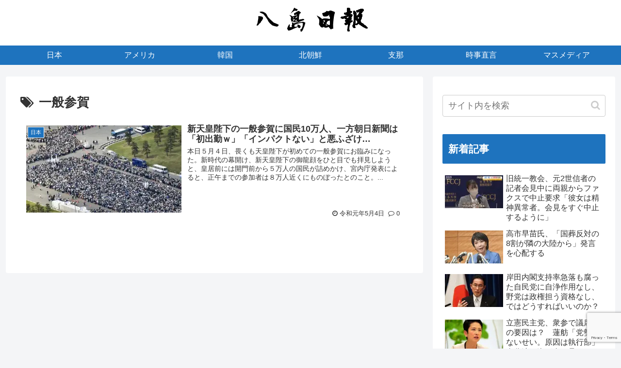

--- FILE ---
content_type: text/html; charset=utf-8
request_url: https://www.google.com/recaptcha/api2/anchor?ar=1&k=6LfKO_EUAAAAAJ_pJCc7EG7pxE2d4w71TgKSB4iD&co=aHR0cHM6Ly95YXNoaW1hLmpwLm5ldDo0NDM.&hl=en&v=PoyoqOPhxBO7pBk68S4YbpHZ&size=invisible&anchor-ms=20000&execute-ms=30000&cb=l8jbivn5ritm
body_size: 48918
content:
<!DOCTYPE HTML><html dir="ltr" lang="en"><head><meta http-equiv="Content-Type" content="text/html; charset=UTF-8">
<meta http-equiv="X-UA-Compatible" content="IE=edge">
<title>reCAPTCHA</title>
<style type="text/css">
/* cyrillic-ext */
@font-face {
  font-family: 'Roboto';
  font-style: normal;
  font-weight: 400;
  font-stretch: 100%;
  src: url(//fonts.gstatic.com/s/roboto/v48/KFO7CnqEu92Fr1ME7kSn66aGLdTylUAMa3GUBHMdazTgWw.woff2) format('woff2');
  unicode-range: U+0460-052F, U+1C80-1C8A, U+20B4, U+2DE0-2DFF, U+A640-A69F, U+FE2E-FE2F;
}
/* cyrillic */
@font-face {
  font-family: 'Roboto';
  font-style: normal;
  font-weight: 400;
  font-stretch: 100%;
  src: url(//fonts.gstatic.com/s/roboto/v48/KFO7CnqEu92Fr1ME7kSn66aGLdTylUAMa3iUBHMdazTgWw.woff2) format('woff2');
  unicode-range: U+0301, U+0400-045F, U+0490-0491, U+04B0-04B1, U+2116;
}
/* greek-ext */
@font-face {
  font-family: 'Roboto';
  font-style: normal;
  font-weight: 400;
  font-stretch: 100%;
  src: url(//fonts.gstatic.com/s/roboto/v48/KFO7CnqEu92Fr1ME7kSn66aGLdTylUAMa3CUBHMdazTgWw.woff2) format('woff2');
  unicode-range: U+1F00-1FFF;
}
/* greek */
@font-face {
  font-family: 'Roboto';
  font-style: normal;
  font-weight: 400;
  font-stretch: 100%;
  src: url(//fonts.gstatic.com/s/roboto/v48/KFO7CnqEu92Fr1ME7kSn66aGLdTylUAMa3-UBHMdazTgWw.woff2) format('woff2');
  unicode-range: U+0370-0377, U+037A-037F, U+0384-038A, U+038C, U+038E-03A1, U+03A3-03FF;
}
/* math */
@font-face {
  font-family: 'Roboto';
  font-style: normal;
  font-weight: 400;
  font-stretch: 100%;
  src: url(//fonts.gstatic.com/s/roboto/v48/KFO7CnqEu92Fr1ME7kSn66aGLdTylUAMawCUBHMdazTgWw.woff2) format('woff2');
  unicode-range: U+0302-0303, U+0305, U+0307-0308, U+0310, U+0312, U+0315, U+031A, U+0326-0327, U+032C, U+032F-0330, U+0332-0333, U+0338, U+033A, U+0346, U+034D, U+0391-03A1, U+03A3-03A9, U+03B1-03C9, U+03D1, U+03D5-03D6, U+03F0-03F1, U+03F4-03F5, U+2016-2017, U+2034-2038, U+203C, U+2040, U+2043, U+2047, U+2050, U+2057, U+205F, U+2070-2071, U+2074-208E, U+2090-209C, U+20D0-20DC, U+20E1, U+20E5-20EF, U+2100-2112, U+2114-2115, U+2117-2121, U+2123-214F, U+2190, U+2192, U+2194-21AE, U+21B0-21E5, U+21F1-21F2, U+21F4-2211, U+2213-2214, U+2216-22FF, U+2308-230B, U+2310, U+2319, U+231C-2321, U+2336-237A, U+237C, U+2395, U+239B-23B7, U+23D0, U+23DC-23E1, U+2474-2475, U+25AF, U+25B3, U+25B7, U+25BD, U+25C1, U+25CA, U+25CC, U+25FB, U+266D-266F, U+27C0-27FF, U+2900-2AFF, U+2B0E-2B11, U+2B30-2B4C, U+2BFE, U+3030, U+FF5B, U+FF5D, U+1D400-1D7FF, U+1EE00-1EEFF;
}
/* symbols */
@font-face {
  font-family: 'Roboto';
  font-style: normal;
  font-weight: 400;
  font-stretch: 100%;
  src: url(//fonts.gstatic.com/s/roboto/v48/KFO7CnqEu92Fr1ME7kSn66aGLdTylUAMaxKUBHMdazTgWw.woff2) format('woff2');
  unicode-range: U+0001-000C, U+000E-001F, U+007F-009F, U+20DD-20E0, U+20E2-20E4, U+2150-218F, U+2190, U+2192, U+2194-2199, U+21AF, U+21E6-21F0, U+21F3, U+2218-2219, U+2299, U+22C4-22C6, U+2300-243F, U+2440-244A, U+2460-24FF, U+25A0-27BF, U+2800-28FF, U+2921-2922, U+2981, U+29BF, U+29EB, U+2B00-2BFF, U+4DC0-4DFF, U+FFF9-FFFB, U+10140-1018E, U+10190-1019C, U+101A0, U+101D0-101FD, U+102E0-102FB, U+10E60-10E7E, U+1D2C0-1D2D3, U+1D2E0-1D37F, U+1F000-1F0FF, U+1F100-1F1AD, U+1F1E6-1F1FF, U+1F30D-1F30F, U+1F315, U+1F31C, U+1F31E, U+1F320-1F32C, U+1F336, U+1F378, U+1F37D, U+1F382, U+1F393-1F39F, U+1F3A7-1F3A8, U+1F3AC-1F3AF, U+1F3C2, U+1F3C4-1F3C6, U+1F3CA-1F3CE, U+1F3D4-1F3E0, U+1F3ED, U+1F3F1-1F3F3, U+1F3F5-1F3F7, U+1F408, U+1F415, U+1F41F, U+1F426, U+1F43F, U+1F441-1F442, U+1F444, U+1F446-1F449, U+1F44C-1F44E, U+1F453, U+1F46A, U+1F47D, U+1F4A3, U+1F4B0, U+1F4B3, U+1F4B9, U+1F4BB, U+1F4BF, U+1F4C8-1F4CB, U+1F4D6, U+1F4DA, U+1F4DF, U+1F4E3-1F4E6, U+1F4EA-1F4ED, U+1F4F7, U+1F4F9-1F4FB, U+1F4FD-1F4FE, U+1F503, U+1F507-1F50B, U+1F50D, U+1F512-1F513, U+1F53E-1F54A, U+1F54F-1F5FA, U+1F610, U+1F650-1F67F, U+1F687, U+1F68D, U+1F691, U+1F694, U+1F698, U+1F6AD, U+1F6B2, U+1F6B9-1F6BA, U+1F6BC, U+1F6C6-1F6CF, U+1F6D3-1F6D7, U+1F6E0-1F6EA, U+1F6F0-1F6F3, U+1F6F7-1F6FC, U+1F700-1F7FF, U+1F800-1F80B, U+1F810-1F847, U+1F850-1F859, U+1F860-1F887, U+1F890-1F8AD, U+1F8B0-1F8BB, U+1F8C0-1F8C1, U+1F900-1F90B, U+1F93B, U+1F946, U+1F984, U+1F996, U+1F9E9, U+1FA00-1FA6F, U+1FA70-1FA7C, U+1FA80-1FA89, U+1FA8F-1FAC6, U+1FACE-1FADC, U+1FADF-1FAE9, U+1FAF0-1FAF8, U+1FB00-1FBFF;
}
/* vietnamese */
@font-face {
  font-family: 'Roboto';
  font-style: normal;
  font-weight: 400;
  font-stretch: 100%;
  src: url(//fonts.gstatic.com/s/roboto/v48/KFO7CnqEu92Fr1ME7kSn66aGLdTylUAMa3OUBHMdazTgWw.woff2) format('woff2');
  unicode-range: U+0102-0103, U+0110-0111, U+0128-0129, U+0168-0169, U+01A0-01A1, U+01AF-01B0, U+0300-0301, U+0303-0304, U+0308-0309, U+0323, U+0329, U+1EA0-1EF9, U+20AB;
}
/* latin-ext */
@font-face {
  font-family: 'Roboto';
  font-style: normal;
  font-weight: 400;
  font-stretch: 100%;
  src: url(//fonts.gstatic.com/s/roboto/v48/KFO7CnqEu92Fr1ME7kSn66aGLdTylUAMa3KUBHMdazTgWw.woff2) format('woff2');
  unicode-range: U+0100-02BA, U+02BD-02C5, U+02C7-02CC, U+02CE-02D7, U+02DD-02FF, U+0304, U+0308, U+0329, U+1D00-1DBF, U+1E00-1E9F, U+1EF2-1EFF, U+2020, U+20A0-20AB, U+20AD-20C0, U+2113, U+2C60-2C7F, U+A720-A7FF;
}
/* latin */
@font-face {
  font-family: 'Roboto';
  font-style: normal;
  font-weight: 400;
  font-stretch: 100%;
  src: url(//fonts.gstatic.com/s/roboto/v48/KFO7CnqEu92Fr1ME7kSn66aGLdTylUAMa3yUBHMdazQ.woff2) format('woff2');
  unicode-range: U+0000-00FF, U+0131, U+0152-0153, U+02BB-02BC, U+02C6, U+02DA, U+02DC, U+0304, U+0308, U+0329, U+2000-206F, U+20AC, U+2122, U+2191, U+2193, U+2212, U+2215, U+FEFF, U+FFFD;
}
/* cyrillic-ext */
@font-face {
  font-family: 'Roboto';
  font-style: normal;
  font-weight: 500;
  font-stretch: 100%;
  src: url(//fonts.gstatic.com/s/roboto/v48/KFO7CnqEu92Fr1ME7kSn66aGLdTylUAMa3GUBHMdazTgWw.woff2) format('woff2');
  unicode-range: U+0460-052F, U+1C80-1C8A, U+20B4, U+2DE0-2DFF, U+A640-A69F, U+FE2E-FE2F;
}
/* cyrillic */
@font-face {
  font-family: 'Roboto';
  font-style: normal;
  font-weight: 500;
  font-stretch: 100%;
  src: url(//fonts.gstatic.com/s/roboto/v48/KFO7CnqEu92Fr1ME7kSn66aGLdTylUAMa3iUBHMdazTgWw.woff2) format('woff2');
  unicode-range: U+0301, U+0400-045F, U+0490-0491, U+04B0-04B1, U+2116;
}
/* greek-ext */
@font-face {
  font-family: 'Roboto';
  font-style: normal;
  font-weight: 500;
  font-stretch: 100%;
  src: url(//fonts.gstatic.com/s/roboto/v48/KFO7CnqEu92Fr1ME7kSn66aGLdTylUAMa3CUBHMdazTgWw.woff2) format('woff2');
  unicode-range: U+1F00-1FFF;
}
/* greek */
@font-face {
  font-family: 'Roboto';
  font-style: normal;
  font-weight: 500;
  font-stretch: 100%;
  src: url(//fonts.gstatic.com/s/roboto/v48/KFO7CnqEu92Fr1ME7kSn66aGLdTylUAMa3-UBHMdazTgWw.woff2) format('woff2');
  unicode-range: U+0370-0377, U+037A-037F, U+0384-038A, U+038C, U+038E-03A1, U+03A3-03FF;
}
/* math */
@font-face {
  font-family: 'Roboto';
  font-style: normal;
  font-weight: 500;
  font-stretch: 100%;
  src: url(//fonts.gstatic.com/s/roboto/v48/KFO7CnqEu92Fr1ME7kSn66aGLdTylUAMawCUBHMdazTgWw.woff2) format('woff2');
  unicode-range: U+0302-0303, U+0305, U+0307-0308, U+0310, U+0312, U+0315, U+031A, U+0326-0327, U+032C, U+032F-0330, U+0332-0333, U+0338, U+033A, U+0346, U+034D, U+0391-03A1, U+03A3-03A9, U+03B1-03C9, U+03D1, U+03D5-03D6, U+03F0-03F1, U+03F4-03F5, U+2016-2017, U+2034-2038, U+203C, U+2040, U+2043, U+2047, U+2050, U+2057, U+205F, U+2070-2071, U+2074-208E, U+2090-209C, U+20D0-20DC, U+20E1, U+20E5-20EF, U+2100-2112, U+2114-2115, U+2117-2121, U+2123-214F, U+2190, U+2192, U+2194-21AE, U+21B0-21E5, U+21F1-21F2, U+21F4-2211, U+2213-2214, U+2216-22FF, U+2308-230B, U+2310, U+2319, U+231C-2321, U+2336-237A, U+237C, U+2395, U+239B-23B7, U+23D0, U+23DC-23E1, U+2474-2475, U+25AF, U+25B3, U+25B7, U+25BD, U+25C1, U+25CA, U+25CC, U+25FB, U+266D-266F, U+27C0-27FF, U+2900-2AFF, U+2B0E-2B11, U+2B30-2B4C, U+2BFE, U+3030, U+FF5B, U+FF5D, U+1D400-1D7FF, U+1EE00-1EEFF;
}
/* symbols */
@font-face {
  font-family: 'Roboto';
  font-style: normal;
  font-weight: 500;
  font-stretch: 100%;
  src: url(//fonts.gstatic.com/s/roboto/v48/KFO7CnqEu92Fr1ME7kSn66aGLdTylUAMaxKUBHMdazTgWw.woff2) format('woff2');
  unicode-range: U+0001-000C, U+000E-001F, U+007F-009F, U+20DD-20E0, U+20E2-20E4, U+2150-218F, U+2190, U+2192, U+2194-2199, U+21AF, U+21E6-21F0, U+21F3, U+2218-2219, U+2299, U+22C4-22C6, U+2300-243F, U+2440-244A, U+2460-24FF, U+25A0-27BF, U+2800-28FF, U+2921-2922, U+2981, U+29BF, U+29EB, U+2B00-2BFF, U+4DC0-4DFF, U+FFF9-FFFB, U+10140-1018E, U+10190-1019C, U+101A0, U+101D0-101FD, U+102E0-102FB, U+10E60-10E7E, U+1D2C0-1D2D3, U+1D2E0-1D37F, U+1F000-1F0FF, U+1F100-1F1AD, U+1F1E6-1F1FF, U+1F30D-1F30F, U+1F315, U+1F31C, U+1F31E, U+1F320-1F32C, U+1F336, U+1F378, U+1F37D, U+1F382, U+1F393-1F39F, U+1F3A7-1F3A8, U+1F3AC-1F3AF, U+1F3C2, U+1F3C4-1F3C6, U+1F3CA-1F3CE, U+1F3D4-1F3E0, U+1F3ED, U+1F3F1-1F3F3, U+1F3F5-1F3F7, U+1F408, U+1F415, U+1F41F, U+1F426, U+1F43F, U+1F441-1F442, U+1F444, U+1F446-1F449, U+1F44C-1F44E, U+1F453, U+1F46A, U+1F47D, U+1F4A3, U+1F4B0, U+1F4B3, U+1F4B9, U+1F4BB, U+1F4BF, U+1F4C8-1F4CB, U+1F4D6, U+1F4DA, U+1F4DF, U+1F4E3-1F4E6, U+1F4EA-1F4ED, U+1F4F7, U+1F4F9-1F4FB, U+1F4FD-1F4FE, U+1F503, U+1F507-1F50B, U+1F50D, U+1F512-1F513, U+1F53E-1F54A, U+1F54F-1F5FA, U+1F610, U+1F650-1F67F, U+1F687, U+1F68D, U+1F691, U+1F694, U+1F698, U+1F6AD, U+1F6B2, U+1F6B9-1F6BA, U+1F6BC, U+1F6C6-1F6CF, U+1F6D3-1F6D7, U+1F6E0-1F6EA, U+1F6F0-1F6F3, U+1F6F7-1F6FC, U+1F700-1F7FF, U+1F800-1F80B, U+1F810-1F847, U+1F850-1F859, U+1F860-1F887, U+1F890-1F8AD, U+1F8B0-1F8BB, U+1F8C0-1F8C1, U+1F900-1F90B, U+1F93B, U+1F946, U+1F984, U+1F996, U+1F9E9, U+1FA00-1FA6F, U+1FA70-1FA7C, U+1FA80-1FA89, U+1FA8F-1FAC6, U+1FACE-1FADC, U+1FADF-1FAE9, U+1FAF0-1FAF8, U+1FB00-1FBFF;
}
/* vietnamese */
@font-face {
  font-family: 'Roboto';
  font-style: normal;
  font-weight: 500;
  font-stretch: 100%;
  src: url(//fonts.gstatic.com/s/roboto/v48/KFO7CnqEu92Fr1ME7kSn66aGLdTylUAMa3OUBHMdazTgWw.woff2) format('woff2');
  unicode-range: U+0102-0103, U+0110-0111, U+0128-0129, U+0168-0169, U+01A0-01A1, U+01AF-01B0, U+0300-0301, U+0303-0304, U+0308-0309, U+0323, U+0329, U+1EA0-1EF9, U+20AB;
}
/* latin-ext */
@font-face {
  font-family: 'Roboto';
  font-style: normal;
  font-weight: 500;
  font-stretch: 100%;
  src: url(//fonts.gstatic.com/s/roboto/v48/KFO7CnqEu92Fr1ME7kSn66aGLdTylUAMa3KUBHMdazTgWw.woff2) format('woff2');
  unicode-range: U+0100-02BA, U+02BD-02C5, U+02C7-02CC, U+02CE-02D7, U+02DD-02FF, U+0304, U+0308, U+0329, U+1D00-1DBF, U+1E00-1E9F, U+1EF2-1EFF, U+2020, U+20A0-20AB, U+20AD-20C0, U+2113, U+2C60-2C7F, U+A720-A7FF;
}
/* latin */
@font-face {
  font-family: 'Roboto';
  font-style: normal;
  font-weight: 500;
  font-stretch: 100%;
  src: url(//fonts.gstatic.com/s/roboto/v48/KFO7CnqEu92Fr1ME7kSn66aGLdTylUAMa3yUBHMdazQ.woff2) format('woff2');
  unicode-range: U+0000-00FF, U+0131, U+0152-0153, U+02BB-02BC, U+02C6, U+02DA, U+02DC, U+0304, U+0308, U+0329, U+2000-206F, U+20AC, U+2122, U+2191, U+2193, U+2212, U+2215, U+FEFF, U+FFFD;
}
/* cyrillic-ext */
@font-face {
  font-family: 'Roboto';
  font-style: normal;
  font-weight: 900;
  font-stretch: 100%;
  src: url(//fonts.gstatic.com/s/roboto/v48/KFO7CnqEu92Fr1ME7kSn66aGLdTylUAMa3GUBHMdazTgWw.woff2) format('woff2');
  unicode-range: U+0460-052F, U+1C80-1C8A, U+20B4, U+2DE0-2DFF, U+A640-A69F, U+FE2E-FE2F;
}
/* cyrillic */
@font-face {
  font-family: 'Roboto';
  font-style: normal;
  font-weight: 900;
  font-stretch: 100%;
  src: url(//fonts.gstatic.com/s/roboto/v48/KFO7CnqEu92Fr1ME7kSn66aGLdTylUAMa3iUBHMdazTgWw.woff2) format('woff2');
  unicode-range: U+0301, U+0400-045F, U+0490-0491, U+04B0-04B1, U+2116;
}
/* greek-ext */
@font-face {
  font-family: 'Roboto';
  font-style: normal;
  font-weight: 900;
  font-stretch: 100%;
  src: url(//fonts.gstatic.com/s/roboto/v48/KFO7CnqEu92Fr1ME7kSn66aGLdTylUAMa3CUBHMdazTgWw.woff2) format('woff2');
  unicode-range: U+1F00-1FFF;
}
/* greek */
@font-face {
  font-family: 'Roboto';
  font-style: normal;
  font-weight: 900;
  font-stretch: 100%;
  src: url(//fonts.gstatic.com/s/roboto/v48/KFO7CnqEu92Fr1ME7kSn66aGLdTylUAMa3-UBHMdazTgWw.woff2) format('woff2');
  unicode-range: U+0370-0377, U+037A-037F, U+0384-038A, U+038C, U+038E-03A1, U+03A3-03FF;
}
/* math */
@font-face {
  font-family: 'Roboto';
  font-style: normal;
  font-weight: 900;
  font-stretch: 100%;
  src: url(//fonts.gstatic.com/s/roboto/v48/KFO7CnqEu92Fr1ME7kSn66aGLdTylUAMawCUBHMdazTgWw.woff2) format('woff2');
  unicode-range: U+0302-0303, U+0305, U+0307-0308, U+0310, U+0312, U+0315, U+031A, U+0326-0327, U+032C, U+032F-0330, U+0332-0333, U+0338, U+033A, U+0346, U+034D, U+0391-03A1, U+03A3-03A9, U+03B1-03C9, U+03D1, U+03D5-03D6, U+03F0-03F1, U+03F4-03F5, U+2016-2017, U+2034-2038, U+203C, U+2040, U+2043, U+2047, U+2050, U+2057, U+205F, U+2070-2071, U+2074-208E, U+2090-209C, U+20D0-20DC, U+20E1, U+20E5-20EF, U+2100-2112, U+2114-2115, U+2117-2121, U+2123-214F, U+2190, U+2192, U+2194-21AE, U+21B0-21E5, U+21F1-21F2, U+21F4-2211, U+2213-2214, U+2216-22FF, U+2308-230B, U+2310, U+2319, U+231C-2321, U+2336-237A, U+237C, U+2395, U+239B-23B7, U+23D0, U+23DC-23E1, U+2474-2475, U+25AF, U+25B3, U+25B7, U+25BD, U+25C1, U+25CA, U+25CC, U+25FB, U+266D-266F, U+27C0-27FF, U+2900-2AFF, U+2B0E-2B11, U+2B30-2B4C, U+2BFE, U+3030, U+FF5B, U+FF5D, U+1D400-1D7FF, U+1EE00-1EEFF;
}
/* symbols */
@font-face {
  font-family: 'Roboto';
  font-style: normal;
  font-weight: 900;
  font-stretch: 100%;
  src: url(//fonts.gstatic.com/s/roboto/v48/KFO7CnqEu92Fr1ME7kSn66aGLdTylUAMaxKUBHMdazTgWw.woff2) format('woff2');
  unicode-range: U+0001-000C, U+000E-001F, U+007F-009F, U+20DD-20E0, U+20E2-20E4, U+2150-218F, U+2190, U+2192, U+2194-2199, U+21AF, U+21E6-21F0, U+21F3, U+2218-2219, U+2299, U+22C4-22C6, U+2300-243F, U+2440-244A, U+2460-24FF, U+25A0-27BF, U+2800-28FF, U+2921-2922, U+2981, U+29BF, U+29EB, U+2B00-2BFF, U+4DC0-4DFF, U+FFF9-FFFB, U+10140-1018E, U+10190-1019C, U+101A0, U+101D0-101FD, U+102E0-102FB, U+10E60-10E7E, U+1D2C0-1D2D3, U+1D2E0-1D37F, U+1F000-1F0FF, U+1F100-1F1AD, U+1F1E6-1F1FF, U+1F30D-1F30F, U+1F315, U+1F31C, U+1F31E, U+1F320-1F32C, U+1F336, U+1F378, U+1F37D, U+1F382, U+1F393-1F39F, U+1F3A7-1F3A8, U+1F3AC-1F3AF, U+1F3C2, U+1F3C4-1F3C6, U+1F3CA-1F3CE, U+1F3D4-1F3E0, U+1F3ED, U+1F3F1-1F3F3, U+1F3F5-1F3F7, U+1F408, U+1F415, U+1F41F, U+1F426, U+1F43F, U+1F441-1F442, U+1F444, U+1F446-1F449, U+1F44C-1F44E, U+1F453, U+1F46A, U+1F47D, U+1F4A3, U+1F4B0, U+1F4B3, U+1F4B9, U+1F4BB, U+1F4BF, U+1F4C8-1F4CB, U+1F4D6, U+1F4DA, U+1F4DF, U+1F4E3-1F4E6, U+1F4EA-1F4ED, U+1F4F7, U+1F4F9-1F4FB, U+1F4FD-1F4FE, U+1F503, U+1F507-1F50B, U+1F50D, U+1F512-1F513, U+1F53E-1F54A, U+1F54F-1F5FA, U+1F610, U+1F650-1F67F, U+1F687, U+1F68D, U+1F691, U+1F694, U+1F698, U+1F6AD, U+1F6B2, U+1F6B9-1F6BA, U+1F6BC, U+1F6C6-1F6CF, U+1F6D3-1F6D7, U+1F6E0-1F6EA, U+1F6F0-1F6F3, U+1F6F7-1F6FC, U+1F700-1F7FF, U+1F800-1F80B, U+1F810-1F847, U+1F850-1F859, U+1F860-1F887, U+1F890-1F8AD, U+1F8B0-1F8BB, U+1F8C0-1F8C1, U+1F900-1F90B, U+1F93B, U+1F946, U+1F984, U+1F996, U+1F9E9, U+1FA00-1FA6F, U+1FA70-1FA7C, U+1FA80-1FA89, U+1FA8F-1FAC6, U+1FACE-1FADC, U+1FADF-1FAE9, U+1FAF0-1FAF8, U+1FB00-1FBFF;
}
/* vietnamese */
@font-face {
  font-family: 'Roboto';
  font-style: normal;
  font-weight: 900;
  font-stretch: 100%;
  src: url(//fonts.gstatic.com/s/roboto/v48/KFO7CnqEu92Fr1ME7kSn66aGLdTylUAMa3OUBHMdazTgWw.woff2) format('woff2');
  unicode-range: U+0102-0103, U+0110-0111, U+0128-0129, U+0168-0169, U+01A0-01A1, U+01AF-01B0, U+0300-0301, U+0303-0304, U+0308-0309, U+0323, U+0329, U+1EA0-1EF9, U+20AB;
}
/* latin-ext */
@font-face {
  font-family: 'Roboto';
  font-style: normal;
  font-weight: 900;
  font-stretch: 100%;
  src: url(//fonts.gstatic.com/s/roboto/v48/KFO7CnqEu92Fr1ME7kSn66aGLdTylUAMa3KUBHMdazTgWw.woff2) format('woff2');
  unicode-range: U+0100-02BA, U+02BD-02C5, U+02C7-02CC, U+02CE-02D7, U+02DD-02FF, U+0304, U+0308, U+0329, U+1D00-1DBF, U+1E00-1E9F, U+1EF2-1EFF, U+2020, U+20A0-20AB, U+20AD-20C0, U+2113, U+2C60-2C7F, U+A720-A7FF;
}
/* latin */
@font-face {
  font-family: 'Roboto';
  font-style: normal;
  font-weight: 900;
  font-stretch: 100%;
  src: url(//fonts.gstatic.com/s/roboto/v48/KFO7CnqEu92Fr1ME7kSn66aGLdTylUAMa3yUBHMdazQ.woff2) format('woff2');
  unicode-range: U+0000-00FF, U+0131, U+0152-0153, U+02BB-02BC, U+02C6, U+02DA, U+02DC, U+0304, U+0308, U+0329, U+2000-206F, U+20AC, U+2122, U+2191, U+2193, U+2212, U+2215, U+FEFF, U+FFFD;
}

</style>
<link rel="stylesheet" type="text/css" href="https://www.gstatic.com/recaptcha/releases/PoyoqOPhxBO7pBk68S4YbpHZ/styles__ltr.css">
<script nonce="tSpEtp3xlD82jwt-fJhiHA" type="text/javascript">window['__recaptcha_api'] = 'https://www.google.com/recaptcha/api2/';</script>
<script type="text/javascript" src="https://www.gstatic.com/recaptcha/releases/PoyoqOPhxBO7pBk68S4YbpHZ/recaptcha__en.js" nonce="tSpEtp3xlD82jwt-fJhiHA">
      
    </script></head>
<body><div id="rc-anchor-alert" class="rc-anchor-alert"></div>
<input type="hidden" id="recaptcha-token" value="[base64]">
<script type="text/javascript" nonce="tSpEtp3xlD82jwt-fJhiHA">
      recaptcha.anchor.Main.init("[\x22ainput\x22,[\x22bgdata\x22,\x22\x22,\[base64]/[base64]/[base64]/ZyhXLGgpOnEoW04sMjEsbF0sVywwKSxoKSxmYWxzZSxmYWxzZSl9Y2F0Y2goayl7RygzNTgsVyk/[base64]/[base64]/[base64]/[base64]/[base64]/[base64]/[base64]/bmV3IEJbT10oRFswXSk6dz09Mj9uZXcgQltPXShEWzBdLERbMV0pOnc9PTM/bmV3IEJbT10oRFswXSxEWzFdLERbMl0pOnc9PTQ/[base64]/[base64]/[base64]/[base64]/[base64]\\u003d\x22,\[base64]\\u003d\x22,\x22M3RqD8KUw4XDv8KWwosPw77DocOtdsO8w7tRwrgGfx/Di8K1w5gfQTNjwr5mKRbChDDCugnCqz1Kw7QbesKxwq3DmD5Wwq9SDWDDoSnCs8K/E3JHw6ADasK/wp06YcKPw5AcKnnCoUTDkzRjwrnDjcKcw7csw6JZNwvDjcOdw4HDvS82wpTCngfDn8OwLl92w4N7IMO0w7F9NMOmd8Kla8KbwqnCt8KXwokQMMK9w7U7BxbClTwDHF/DoQlzZcKfEMOcKDE7w5tJwpXDoMOub8Opw5zDs8OgRsOhU8OIRsK1wpLDlnDDrDgpWh8vwpXCl8K/[base64]/wp/CpRTDpD7CusOSeUNqwrQNwpZmTcKsegjCssOOw77CpyvCp0pCw6PDjknDqSTCgRVywqHDr8Oowq8Ww6kFVMKIKGrChsK6AMOhwqPDkwkQwrLDsMKBAT8MRMOhHmYNQMO8X3XDl8Kbw6HDrGt/DwoOw7XCgMOZw4RQwrPDnlrCiDh/w7zCgzNQwrgCdiUlU3/Ck8K/w6/ClcKuw7IUDDHCpx16wolhAsKxc8K1wrLCqhQFSyrCi27DiV0Jw6kQw6PDqCt0cntRDcKaw4pMw6tCwrIYw7DDlyDCrTPCvMKKwq/DiQI/ZsKxwrvDjxkpfMO7w47DosK9w6vDolTCq1NUaMOlFcKnN8Khw4fDn8KmNRl4wrLCjMO/dlkHKcKRFivCvWgwwpRCUVp4aMOhW1PDk03CnMOCFsOVZTLClFIIQ8KscsKpw5LCrlZMVcOSwpLCicKOw6fDnjNjw6JwCMOGw44XJ13Dox1jGXJLw4smwpQVW8O+Kjd/R8KqfXrDj0g1V8Oyw6Mkw4vCscOdZsKGw77DgMKywoArBTvCtMK2wrDCqmzCrGgIwr0Gw7diw5jDnmrCpMOWN8Krw6IjFMKpZcKZw7E/MMO0w5Zow4/[base64]/CmsOowoDCtDVuwp9rwpTDij7DuQQiwr/Ds8OdAsOvEMK6w5pmE8KtwoMMwovClcKeWiwvKsOfBsKEw6HDt2A2wog7wp/CsG/Dr2dtWMKww5YHwq0HLXbCo8OoelXDukZBVsKYT0jDq0rCg03Dr1pnEsK6BMKTw6vDpsK4w4vDisK/RcK1wrXCt0DDlVHDsB1NwopRwp9IwrxOD8Kyw5fDnsOjCcKdwqTChx7CkcO4e8ODwrjCmsOfw7XCqMK9w6Z0wr4kw6NJQhnChynDsGonesKna8KuT8KPw7zCgy9Cw6tRS0nChzwew5k7LwXDhcKMwp/[base64]/[base64]/DmFvCrsKnbMK4SQ0fK8O6wrhXwpnDshLDucOGUMOTfRfDpMKfUsKRw7wddjEzJ0JFZsODU23CmMOxR8OPw6bDjMOsH8Oyw6hEwqPCpMK/[base64]/DiMK0In8/wo5kw6w0V8OgwpFwcVnCrjhww5sQbcOCV0zDpSPClj/Cp0hkKcKUDsKhWsOHHcOASsOxw4MpJ11LFxfCjcOLTDjDlMKfw5/DkzPCjcOIw7BWfC/DlHHCpVt2wqc0WsKhZ8OMwpNPfXVOYsOiwrdaIsKYSDHDqg/DnzENJBo4bsKawqZlVsK0w79rwp9qw7fChlRrwpx3egLDqcONdcONJC7Djx9tJGDDrWHCpMOYVsKTExgLc1nDkMOJwq3Dkw3CtzgNwqTCnWXCuMKPw63Dk8OyTcOFw4rDhsO+SQAWJsK0w4DDm2dzw6nDgHLDr8KjBFnDrhdrZn46w6fDpVTDisKfwq/Dj31bwrZ6w7B3wqYUSm3DtgrDucKqw4nDnsKVYMKJH1VMZx7DvMK/JxTDr0sFwqXClFBDwos/CXs7bglKw6PDucK0IVY+w4jCryBmw7ZRw4PCiMKCfXHDiMOrwpHCnV3CiRpbwpbCgcKcF8OfwozCucOIw45wwrd8AsOjA8KhLcOrwojDhsOyw6DDh07ChjfDvMOuSMKLw7HCssOaU8OhwqB6YT/CmkjCmmhXwpTClRFywpzDucOKLsOiQMOMM3rDtUHCuMOYPsOpwqVaw5LCksK1wobDnRQvOsO1D17DnC7CkVzCplvDpHR7wowcFcOtwoPDrMKawp9iWmTCklUcFVvDusOjeMK8WTtbw4w3XcO/KMOWwpzCnsO7LjfDi8K7woHCq3dnwp3Cp8KdFMKdVsOTQA/CqcO0T8OecA0Iw6oTwrfCjMOaI8OOZ8OMwoDCpAXDm1EDw4vCghnDrThJwqjCv0ogw45JUkUsw7s5w4l8LGrDqx/CmcKzw4zCtzjCvMK4FcO6G2lhFMOVZcOewqDDrV3ChcOJZMKNPSXChMKCwoLDqsKHLRLClcOvZ8KdwqJywrvDt8OYwpDDuMOtZA/CqlPCvcKpw54bwqvDtMKJAzEtICxMwqvCiRRHbQzCpVVlwrPDocK4w7s1IMO/[base64]/[base64]/[base64]/DvsKfKzLCgUpHJsKdwrIjamMFOCQKwpsXw7haNyIHw6nCp8OidHbDqBUeFsKSWQfCusOyXcOHwppwRXfDgcOEJULCoMO5DWNCIsOdNcKCFMKuw5bCpsOKw7ZMcMOSGcORw4caPUrDm8KfeVvChCFUwpZ0w7UAPCfChgdSwrAVTDPChiTCj8OtwpAGw6pTJsK/TsK5CsOwYMOlw67CssOnw5bDpz8qw7crcERbXxI/NsKQXcKiFsKWW8OTWwcBw6QUwrTCgsK+N8O+V8OiwptjPsOGwrQAw4LCmMOqwo1TwqMxwrTDgxcZZDHDscO4UsKawp7DksK1HcK2IcOLBQLDgcKsw6/CkjVjwpLDtMKNH8KZw7U0DsOcw6nClhp+LFkWwo49dGHDnXdxw7/CjsO8wpUswoTDkMOJwpfCuMKUAW7CiGHCuQLDgMKEw6lDbsK/fcKlwrB8EBPCgXHCrH8zw6BYGCfDhsKdw6jDrx4BLQ9uwqBNwo5owqdXYj7DmUfDuXpfwqh/wrsuw6Biw7DDjH3Dm8OowpPDmsK2ahATw5LDgCzDksKTwrHCkxfCuEUEfEprw7vDnz/DsDRWA8OUU8Oqw7M4GsKTw5XDtMKdDcODfmpwal0oE8OZZMKxw74mBRzCmcOcwpsAMQQ/w4YScQ/Cs2zDlXcNw4rDlsKuMyXCkgAgU8OzJsOgw53DkDhjw4BUwpzCgj5mJsOSwqTCrcO4w4DDqMKbwrFfMsKhwp1BwqvDlSlBWVgXCcKCwo7CtcObwoTCgcOEEH8GTlxLFMK+wqNyw7dIwozDr8Obw7/Cq1VowoFOwpjDiMOdw7fCpcK3Hz4VwqM/Ezwewr/Dphljw4J7woHDhcOtwrVHJisHacO9w5wiwrM+ch50U8Oxw7YyQVk5awrChV3DjBslworChF7CucOfDE5RScKXwovDmxnCuyQ4KyPDgcOgwrELwqBIEcKgw5/DsMKhwoLDucOKwpDCtsKnBsO9wpbCnmfCgMKZwrMvXMKkJQIwwrrDicO7worCql/Dhl1UwqPDsnkww5B/w4/Cv8OONDfCnsOpw4Bywr7Ch3cpXxrDkEvDh8Kww5PCj8KnCcOww5hvHcKGw4rCtsO8SjnDo3/[base64]/[base64]/Dlg0FOQ7CmHjDuMKtw5cHw6zCn8Ohw7HCsMKLw4F5EQI2IcKWCEMzw5XDg8OlO8OQe8OBGcK1w6bCoikkE8Onc8O2w7V9w7jDmnTDi1fDucKsw6vCgW8aFcK2DGJWDgPCr8O9wpoKw5vCtsKMJHHCjQcbJcO8wqNDwqAXwqh/woHDmcKgdRHDhsO8wq3CvGPDlMKjYcOKwp5xw6TDiHDCtMORDMKoRkllGMKEw43DulJNXcKaYsOIwqtcdMOuYDwuK8O8CsOAw4nDkB9+NVkow5/DnMO5QXzCs8KQw4fDlgrCtUvDgRHClS80wobCrMKiw5jDqyIHCnVIwoF3ZMKLwo4MwqjDsW7Djw/Dq31GSHrChcKuw43DncOoXCnDvFLCoGLDuwzCnsK3ZsKEMMO1wq5iNsKBw4NifsOuwoohVMK0w5VybiknYl3Dq8OMAwXDlwXDuWLChRrDtlIyIsOOQFcjw4/DvsOzw6pawqkPCMOGAW7DsR7ChcO3wqpDawDDi8OYwqwuTMOEwojDs8KIQ8OKwpbCvxc0wpHDgHpzOMKpwrLCmMORYsKaIsOIw7gHe8KDw71aeMOjw6PDhDvCmsKYMFnCpcKHc8OwLMOqw6bDvMOPMC3DpMOnw4HCpsOcasOjwp3DrcOYw49PwpFgKCtKwphNTEVtfg/ChCLDisO2DMOAIMOAw6hIHMOFMsK4w7wkwpvDicK2w6nDpyDDk8OGb8O3QBdIOkPDhcOCDsOBw4bDl8KvwoNLw7HDpAlnC2TCowQkdGEIBncew404FMOLwrJoCl/[base64]/w6Y8wqo5wrVtesObL8KywphKUxhrCnXClBBFAUfDtMKWJ8KpH8OqVMKHJ0xJw5kVUXjCnljCnMOLwojDpMO6w65xBF3DlcOuCEvCjANgDQVmOMKMRcOJecKww4/[base64]/DnMKawo0QZHvCoQARw5gJwp7ClHpsTcO7Qltsw6gsDsKEwokkwpBdR8OwdcO3w4hTCBTDqH/CusKWJcKoGMKOLsK1w77CgMKkwrQjw53Di2wiw5/DrRfCv093w48CdMKOHyLCg8K9wpnDrsO1bsKyV8KQJ1gxw6hDwqsKD8OEw4TDjnbDunxaNcKJHcK9wrXCr8KDwojCu8OEwr/DqMKAUsOoBx0nB8KTNk/Do8OLw7IoRT8RFlPDnMOrw6XDhSMew75Lw6YkWDbCt8Kpw6rCvsKZwodBFsObw7XCnzHDn8OwKRogw4fDv0YCRMOrw4IOwqJhfcKdOA8OQBd/w5R6w5jCkhYKwo3Cn8KXSjzCmsKKw7TCo8Osw5/ClcOtwrg2wphdw5rDkHNZwpvDvFEcw5nDhMKhwrc8w7rCjwI6wqvClXjCusKrwo0Mw4M2csOdOAY/wrLDhA3CoFvDrX3DtVfCqcKvL0Mcwocbw4fDgzXCh8Ouw7Mmw4NvBsODwp3DlsKUwovDsT1uwqPDl8OjDz4WwqvCiApqXFRJw5DCr0w2IDXDiy7CoH3Ci8O5wqrDj2HDsH7DksKCFVZJwpnCocKQwozCgcOaO8Kfw6sRdTzCnR1vwp/Cq3MCSsKNa8KCVyXCmcOgJMOheMKJwoIGw7TChFzDvcKdE8Oje8O5wpl5JsOAw6tMwrjDmsOFa3QhccKmw7ReUMK4VG3Dp8Ohw6tlY8OBw6TCiR7CphwvwrUzwppcdsKHacKNOg/DkARjc8KCwrrDrcKfw4vDkMKBw4HDjQXCv2DCuMKUwp7Cs8Khw53CtAbDlcOGFcKsTljCisOrw6nDkMO9w7TCjcO2wrgKKcK8wqh6QyQDwoYPwoIoJcKkwoHDt2LDncKZw4zCksOyNU9Gwqs3w6bCtMKgwrsLSsKnO27CtcObwr/CqsOYworCpCDDnw3Cm8Ofw5fDmsO+woUZw7V9P8ORwqk+wo1cdcO4wr4RAcKww65vUcK0woVIw51sw4DCsgXCrjXCpS/ClcOjOcKWw6V+wq/Dv8OYKMOYGBATDcOzfTxvb8OOOcKWbsOcPsOBwrvDi0XDgcKUw7jCpi3Dngl3WB3DkQA6w7dkw6gawp/[base64]/Cgz/[base64]/CkcKsQwkGw6fDsFhLwpbDpsOmacKPw6/CisO6TUQjKMOww6JvXsOOS3gmIMOgw5nCjMOHwrTCs8KNG8KnwrAbN8KHwpfCtDTDpcOzY2/DnVocwqdOwpHCmcOIwplSS07DjsOfFTJwI31hw4DDqUNyw7vCkMKHTcOYMHJvw74LIsKkw6vCusOJwrHDo8OFSkBnICxYKVtIwrnCsnNHZsKWwrRSwp19GMKPDMO7FMKvw7/CocKoEMKowqnCucKBw4gow6UFw644Y8KhTT1NwpzCk8ORwqjDg8Kbw5jDkSzDvmnDvMOqw6IawoTCisK1dsKIwr59TcOxw7LCkicYMcO/[base64]/[base64]/Cv3fDs8K1w6hoY8K8wqlhY8OlZMKvw6JUw6LDosKOBxzCjMKfw6PCisOfwrfCosK0AT0Hw5sPVmzCrsOswrfCv8OPw7HChcO1wpHCpi7DhEBQwrHDv8O8HitAfgzDiiV9wrLCg8KKw4HDmlnCoMK5w6R0w4zClMKDw5pWZMOmwoPCpHjDsh7DkFZQbA/[base64]/Cg8KBBUjDt8O5wpvDvsKCCRTDpQAEwqJIMcKMwqjCgiRjw7R+UMOmTyc9fGY7wq/Diht1C8O/[base64]/DsMKsE8OpNMKPw73ChsKww6wEw4HCg8OawoxBf8OmOsOMEcKDwq7DnR7CnMOfDx/[base64]/DokUeAcOew7MQF8OWwqM/w5PCgsO0NRN7wo7CtETCnTbDqmvCnScLTcOfEMOBwq0Cw6jDqR5OwobChcKiw73DoQDCjgIXPj7DnMOaw6seMWFXA8ODw4DDhDnCmgx6Uz/[base64]/w5ZMwrQ8wo4oFmDDuMONSsK0w58Rw69OwoA9Nw1Jw5Zaw4FRJcO3VXhuwrbDhcOxw5HDmcKZbhnDrW/DpnzDrk3CrMOWC8OOaFLCicO+CsOcw6hgIn3CnnLCvkTCoAQuw7PCqysQw6jCosKEwoJVwoJRPkTDssK2wqQiNF4pXcKBwoXDucKuJ8OnHMKew44QOcKMw73DssKHUT97w5vCvTpWXRVYw4/CjsOLHMOBXDvCrV9NwqxMGE3ChcOaw7MQZzJlO8O0wrI9esKQIMKowqFyw5Z5OCPDhH4AwprCocK/IT0nw5o/[base64]/DvHjCiwUsX0UqwoDDmk/CgSFcZ0AHTngOK8K9w7MbJwzCrcKIwokwwqYiQMOPDcOpDEF5BsOQwpEBwpRQw5/[base64]/[base64]/Ct0EJw7rDtQXColfDny1fw4PDqsK4w68EZQfDpAHCucOlw6Y5w63Dk8K4wqLCoEzCisOkwrnDlMOvw54KJkDCrVfDjAUdHGDDmlsuw5tmwpPCjG/ClEHDrcKzwqTCpjwGwr/[base64]/CvMO2Dix9w4lpw5pdwrPDnkLDpcK5FXnCmMOJw7JlwoILwrB+w6nCgg8YY8KVO8OdwrIFwolmJ8O9EXchCSrCvBbDhsOuwo/Dq0FTw7HCjF3DlsOHVXXCicKndcOXw5hEBWPCryU8H1fCr8KLQ8OUw516wplXcAtAw7DDoMK/KsKNw5l/w4/DtsKSasOMbhQiw7UqQsKzwo7CvknDs8O9YcOXcUfDuX8uE8Opwp8Nw5vDmMKZGGpZA0BpwoJOwqoAGcKTw7s9woTCl1kCwqfDjUpawr7DnQd8RMK+w6PDncKKwrzDon9wWFPCqcOVDT8IbMOkfzzCrWXCm8K4dH/CnS0UO2LDlRHCuMOiw6/DssOtLTnCkB8bwqjDlDgEwo7CtcKiw6hJw7rDo2twZxHDiMOaw7d7HMOjwpXDhVvDncOkQg3CrEtowrjCs8K7wr4sw4InN8KTKWpOXMKiw74MIMOhS8O8w7TCvcOkwqzDjwFZZcK/d8KbAx/CvTcSwqUnwrZYWMO5wrrDmAzCr2NxaMKjYMKLwpk/O0IeBAMKXcKBwrHCki3DlMO+w47CmRAzeiZuTD5Fw5c1w4PDjUd/wqXDtzbClxbDrMOPF8KnH8KUwp0aexzDq8OyMA3DmMKDw4DDqDTCsnpNwpfDv3Yqwq7DiiLDuMOww41IwpbDg8O+w6JkwpFTw7kRw5BqDMKwOsKFClPDk8Olb1wdIsKTw4g2wrDDgCHDoUNvw63CicKqwp1/[base64]/acKJZ8O/HQ/DiMKXwqlCASVRZMKHdWM5cMONw5pNdcO4dsKfLsOlfBvDsz15IcOEwrRiwqHChMOpwqPDk8OJUX8XwqtGD8ODwpDDncKqBcKgKMKJw7pqw6dKw5nDu0PCucKXE2ErS3jDvn7ClW49cXFzRSTDvRTDog7DiMOXWUwndMKJwo/Dh1rDkTnDiMKVwqjCo8Oowrllw7EnK1rDu2LCoRLCuyrDgwDCmcO9AsK5W8K7w63DqyMcXXDDt8Oywr8pwrlUfyTCqRYUKzNnw7BMGAVew7www4DDiMO/[base64]/[base64]/[base64]/[base64]/CjsO2NsOWwqvDjMKOai7DlcKDLhvDnsKhw4PCpMOKwpMuTcK8wpQzGivCuy/Cs2XCmsOOTMKeCsOrXFRzwovDlz1zwqLCjgQJVsOgw6oyH3V1w5/Cj8OXG8OudAgOXSjDjMKQw5w8w4bDhlXCpWDCtD3DvlpQwqrDlMO1w5QMfMO0w6nCqsOHw7x2UsOtwo3DvsOlE8KQPsO6w6xBRCVAw4rDkEbDlMOOfMOcw4RSwp1QGsOLQcOBwrIYw5kkU1PDrR50w7vCiw8Xw4gFPCLCncKQw4/[base64]/Cvj5bQwlxw68EwonCisKdw7AkDcOkCcOZw7MXwoTCnsOJwqlbasOSI8OsAXPDvsOxw7wDw7tZH05GSsK6wog7w5o3wrkNZMKhwo0Kwp5LLsOUKsOpw70GwpPCqWjDksKaw5PDrsO0DRU9VMOFaSjClsK3wqFoworCicOtD8KLwo/CusOWwqEWRcKBwpcDSSDCi2k6ZcO5w6vDr8Opw7MVBnzDmgnDvMOvfV7DqR51HcKLDCPDo8OESMKYPcOswq9cEcOdw57Cq8OYwqPCsQ1nFVDCswoXw6www4EJWMOmwoDCqMKtw78hw4XCvjkvw6/Cr8KHwrLDnkAKwqpfwrV1OcK/w4zDuwLClV7Cn8OjAcOJw4nDpcKyGcOMwoDCgsO4wqwAw5Rnb2bDq8KpESB0wq7CkcO0woTDqcKJwqJUwq/DlMOfwr0IwrnCh8OvwqHCtcOycBZacCrDnsKPEsKTdHDDngQvaVrCqQM2w4bCsjbClsKWwpI+wpYceEBGRcKOw7gUK0V+wqvCoAgFw57CncOsdzdRwqM6w5/DksOFFsO+w4nDjmRDw6PDo8OiNF/Cp8Kaw43CmR4vKwt0w7NVLMOWUC3CmgLDtsKsBMKEB8OuwozDmhLCi8OUQcKkwrbDu8KyDsOEwqVtw5vDqSV4cMO/[base64]/[base64]/Csx7CtzfDgcKYbW7DtkHDgcOEw5XDhsKJDsKXVMK6LsO2N8OJw6fCrcO+worCkmMDIDUJQj5UX8OYW8Ovw5bDhcONwqh5wrPDrVw/GMKQay4ULsKBeBVDw7Q0w7I4LsOCJ8OuNMKKKcOcFcK+w4E6c3HDrsOowqsvfMO1wrRqw4vCiE7Cu8OTwpHClMKJw4/Do8OJw7ARw4RaccOYwqFhTgLDj8OxLsKpwpkowrPDt37DkcKWwpXDswTCqcOVTD0twprCgU5WAjlpT0xSbDkHw4nDnV0oD8OnGMOuAxgUTcKiw5DDv1hyK2TCoQdkeyYcKXzDsmPDhQjCjQ/CmsKaBcOWacKTDsK5G8OSTnw+GDddRMKWOn88w7bCtcONRMKuwr80w5Mdw4fDmsOJwqI2wo7DjjbCgMOWD8KZwppbFBAOexnDvC8MIUjDgELCmXoCwqM9w6LCtDYyf8KIHMOVd8KlwoHDpmt/M2fCo8Oywocew7wlw5PCo8KqwpVUeX0ECMKPXMKmwr9ow4BhwrMkE8K1w7VSw6QLwoxWw7rCvsKRNcO6T1Bew4PCqsKKPMOoPRjCrsOiw6LDpMKTwrQ3QsKewpfCpH3CgsKOw4zDssOaasO8wr3CuMOEMsKlwq/DucOXfsOqwq5vD8KMwrjCjMOMXcO+BcOrKgbDhV8ew7Jew6zCmcKGNsKrw4fDl1RJwqbCksOqwpRjeWjCn8KQasOrwpjChF3DrCpkwqtxwrs+w7pJHTfCsmsiwrjCp8KiVMK8PTPClcK+woZqw5DCpSIYwoJgI1PCnC7CtRBZwqw9wpl/w59STnnCkMKww7UlURNjWGkebn9wVsOSOSwpw5hOw5fDusOpwrxABGgYw41CIDxXwrDDpsKsCXnCiBNcKcK6RVouZsKBw7rCm8O9woMhM8KMeHIuAsOAVsOfwpogfsKmVn/CicKZwqfDkMOGHMOrbwDDlsK3wr3CiyTDusKMw58vw4JKwq/DmMKIwpcxM2xSeMKOwo0AwqvCtFAEwqIVEMKlwrsZw782LMOwRsK8w5/[base64]/Ci3nDqkYCS8OvBWQmeg/Dj8Olw51JwrQPfMKpw7jCvn3CmcKHw4YowpjClFbDmBUwNw7ClgwxXMK7PcKdK8OSUcOhO8OcQm/DmsKme8OUw5HDjsKgCMO0w6A9AkjDoEHDoTfDj8OCw6VGcRLCmHPDn150wrcGw5JdwrQCXU13w6o1C8ORwopWw7UuQgLCu8O5wqzDnsK5w7JBfhLDp0o+NsOvXsKpw44OwrbCjsKLasKCw4HCr2LCog7CplfDp1PCscKhUH/[base64]/w4g9w6VmwpI/w5nDucO3S0rCnsOQaEvCpRbDi1nDlMOfwoLDo8OZe8OzFMOBw4EvaMKVAMKew4slXlPDhV/[base64]/w55OFmbClsOYw4tdRsOBdWXDtsOhPw3CrQ53aMO1G2/DvBERNMO5OsO8ccKDdHcwfU4awqPDvXEaw5tIMMK6w6nCvcORwqhYw4xGw5rDpMOLB8Kew5pjUCrDmcOdGMKDwpsyw5gww7LDjMOLw5oTwpTDhcKMw5BCw7LDp8KvwrzCocKRw5JHBnDDlsOKBMOAwqbDoEp0worDpw96w70nw5wPN8KRw60Ywq96w7/DjRYYwqTDhMKCbiLDjyQqFmIvw7xCa8K6BlFEw6Edw5fCtcK+IcKZUcOnSh/DmMKXZDLCuMOsFnc2AMODw57DvQfDhmo7GsK+b0LCt8KVeT8eOMOYw4TCosOTMEhCwqXDmBnDhMKtwprCi8Klw4gUwoDCgzUuw55SwoBJw6MzaxPCrMKXwoUtwr9fO34Mw5Y0c8ONw7/Dvwp0HsKQfcK/N8KAw6HDu8OrJcKeKcKww6bCgH7CrnHChGbCusK1wqLCsMKgYn7Dr1FGQ8OFwpPCrEB3WVZUS2ZMYcOUwqx5IAcjKmF9w4MWw7wVwq9/N8Oxwr85U8OYw5F/wrPDncOcMi0VeTLCuz9vw5XCmcKkFDUmwop2DsOCw6rChXHDsSNuw7cOC8O+A8KIPDXDqCvDksO9wpnDi8KDehwTQ2x8w70ZwqUDw4HDvcO9CUjCpsKiwqpqaCQ/wqJow77CtMOHwqIsRMOjwrXDoB7DuzAZB8OrwpU+PMKjaX3Di8KFwqx1w7bCu8K1ejPDnsOnwpkCw7gMw4fCpwkqI8K7KDBlZBrChsK/[base64]/wqgcO8OWccO0wrrDtcOmKsKiwr5eBMOJGMOXEChQwqDDuwfDihjDr3HCo3DCtSxNcnAnA11lwrzDqcOewqtkV8K/[base64]/[base64]/Dt8KrGMOmc8KWwo/CnxvDvl7DsFR3V3TDhcOfwrHDuAzCnMOvw51SwrbCn2gAw7rDpFQkUMKFIHfDjWrCjCjCkBDDiMKUw78cHsKYZ8OOTsKOG8O+w5jCrsKFw7IZw5B/w707S3vDiDHDkMKzTsKBw5w0w4zCunLCksO3X2c3EcKXPsK+IjHCi8OBOmcYGsOCwrZoPnPCkn9pwo8XT8KTKSkaw7vClQzDqsK/wpU1CcKTwpfDj1JTw74PYMOBEUHCmEvDtAIASRbDqcKCw63DrmMJZUdNJMKJwrZ2wpd4w5zDuEsqJw/ClzLDtcKRGBrDqsOrwpsXw5YXwqs7woREVsKtaW4CecOiwqvCqlwcw7nCssO3wr9pLMK6J8OOw6YAwqPCkyjCgMKtw5vDncO/[base64]/DqVpqXsKxwpprbMOmwrDDpijDqnPDmH8FfcOow540wpcFwrN8c3vCp8OuSycKFMKCcn8owrktNXTCjMKMwoE0QcO2wrNkwq/[base64]/ChGoIw5bDiBEhBcKgwqDCs8KXdlrCkMOXBsO/KMKCHgYgU03CrcKPVsKfwo9Sw53Cl0cswo49w7XCv8KHSEViMisOwqXDhVjCoUXChn3DusO2JcK4w6LDiiTDvcKOZjXCijhaw5lkXsKIwrDDjMOiMMOZwqXCrcOjI2TCnkvCuz/CmiTDgyktw74CY8OYYMKbw5cGXcOpwrPCu8KOw5UKS3zDksOcBGJKLcOxT8OtTwPCqTHCiMObw5YtNEzCvDBjw4w8M8OwamdPwr/Co8OvOcK2wpzCsSVbTcKGDG0XW8K5WnrDqsKBcXrDuMKgwodgQMK2w4DDu8OXP1kvQQbDglsXWcKdchbCjsOVwqHCosOTGsK2w6FCa8KZfsOKUWE6LTDDvipYw61owrLDpMOeKMOfKcKOemQsUCDClxgGwoDDtmHDkA1jQx4Xw7YmBcKkw4NnACTCscO/OMKca8KYb8KVWEIbex/DsRfDlMKCfMO5dsO4w6zCoxbCmMKJQBo3M07CjcKJfw5IEnYBfcKww6zDkkDCqg3CmiNpw5N/wrPDnCTDkxUaVMOdw43DmnnDlcKLNRHCvS1twrbDgsOtwr1Cwr0qccK6wo/DjsOdD01wZh7CviIdwpIwwpZ1W8KIwonDh8Orw74Kw5cYQGI5Zl/Ck8KTDQbDncONZMKdFx3CnMKLw4bDncO/GcOtwrcpYQZEwqvDi8OIQ3PDusOyw4XCjcO1wp4LMsKNOHIrJWJIJ8OoT8K9acO5ST7CrzHDpsOfw6NFZB7DiMOAw7DDnDlZCcOEwrhSwrERw70EwonClngLWDDDk0/[base64]/CksOowp8lXMKWKyIJDsOdLxhwwpl7FcOaUTVSU8Oew4ZCN8KnTknCv3NFwr19wp3CjsOaw5fCmm7CksKVJsKPwovClsKyYRbDuMKkwqDCuUXCrV03wovDiUUvw4dRfRvCiMKaw5/DpHLCl2bDg8OJw55ZwrocwrVGwr8Zw4DDgDItU8OubMOIwr/CpH5gwrkjwosAc8Osw7DCtG/DhcK/[base64]/CoFkeFwjCoMKyw6FPbcONwq9twp3DlBLDtBpJw6Ymw79mwoTDvyhEw4QlGcKscyxqVBnDmsOFIC3CnMO7wqJPw5Vzw6/CjcONw6U5VcOdw6IOUyzDnMO2w4oFwpsvU8OMwp9TA8KKwpHCjkHDiG7CtsOZwpQDcWsPwrthT8K3QUcvwqcIKMK3woDCgEhFN8OdTcKKYcO4J8KrLT3CjmfDisK3JMKVAlhIw5FzJivDjsKkwqsrZMKYKsKEw6/DvQPCrhbDtRxJNcKbPMKuw53DrGXCnyNrdwTDsjcTw5pnw6xKw7nCt3HDusOHdT/DlsOhwrRFGsKuwrfDuWrCg8KXwrURw6lVWMKnBMOxP8KkVsK8HsO7Q0vCuk7CpsOaw6DDpSbCuDgiw58ONVzDiMKZw77DpMOOSUjDgz/CnMKpw6jDm2JpWsKSwq5mw5jDgwTDi8KXwqs+w6o2eUXDrAgEcw7DgMOZa8KlHsOIwp3DjjFsV8OowoZtw4zDpmk1WsOAwqsgwqfCg8Knw6lywrscGy5+w4FuGArCrcK9wqMpw6rCoDQ5wq4Raw1PQnDCqlx/[base64]/DpxcLwp5Zw4U8wp/CvThcw5YXKQgOw7IYDcOMw6rDhVUSw7sQDcOxwq3Dm8OMwqPCoGxXbmMxPVrCpMO5XmTDvDl+bsKhHMOEwo4Bw7nDh8KqNF0yGsKlQ8KaGMONw6NLw6zDo8OEGcOqc8O6w5sxVhg0woZ6w6ZaJj8xMgzCs8KeWhPDjMK8wp/CuBrDmsKlwpLDuDk7Vzgtw6HCrsO0KVxFw6QaAX85Aj3CjTwywozCvMOUAUM5TkABw7/[base64]/CgmHDnRNgwoh6AsO6XBwxw4UWwoTCqcOnw5lSX3cQw6UsXXTDm8KRWREzO3VNSxVrRQEuwrd7wojCrhEow40Pw6E/wq4Fw7Anw4I/[base64]/wq3CkMO4w5LDtcO0w4PDmD9GAEsPXMO5b3XCvQ7CoVoWRwQ8VMOHw63DkMK9I8KRw7csLcOBFsK6wqcUwogJQsK5w4YVwojCg1AzG1s4wqDDt1jDvcKoH3rCncOzw6AZwqnDtCPCmANiw65SJ8OIwrxlw4NlHm/Cj8Oyw5ExwqDCrxfClEcvRH3Dk8K7IkAQw50GwrB6ciLDsRPDpcKcw7Miw7bCnUE8w6p0wrtNICTCrMKEwp4ewr4dwpEQw79Nw5EkwpsFakUVwr3Coh/DmcK5wp7DrGt5HsK0w7rDmsKoPXIWDHbCpsKOZ23DncOtbMK0worCrAZ0J8KEwqArIsOdw5d5bcKDCcKHe010w6/[base64]/Cn8KowqTCt8OmM8K6BsKaXsOYWcO9HsOYw5XDlsO3IMK6PE9Vwo7CgMKHNMKVWMOTYjfDihXCn8O4w4nDqsKpKHFPwqjDmMKCwpRTwovDmsOQwprDksOEOU/DihbDtlfCpAHCiMKSHTPCj20nA8KGw64ubsO3ZsOXwogEw4jDrwDDjAAcwrfCo8O8wptUBcKIOWkHD8OPRUXCrjHDqMOkRBkfcMKnThQAwoNpPzPDs0JNOC/Dr8KRwrUEaz/CuG7CimTDnAQBw7h9w73DksKswq3ClMKRwqTDjH/[base64]/w67Dl8KRwqN8IGADwpfCisOjSDVbdBLCnhIwTcOHQMKCOgNcw6TDoCDDpsKmd8OzRcK5IsKLfMKTNMOKwoRZwolGER7DiSZAHU/DtwbDniIewokDLy9idT0iH1TCt8OXTMORG8Obw7LDsSLCuQjDjsOHwpvDqW5Lw5LCp8OJw4gcBsKPcsOvwpnClR7CiQDDtx8ONcKATlPDuTssAcK6w41Bw5F2NsOpQhANwozDhzBXYyQzw6LDk8KVAwzCiMONwqjDkcOew4E/LUBvwrDCnMKkw4N0OMKRwqTDi8KwM8KDw5zDp8K8wovCnHssLMKawpRbw55yDcKnwpvCu8KvNwrCt8OVTS/CosKPADrCicKHw7bCiXrDiUbCtsOFw5MZw5HDhsO/dGHDuxTDqCLDr8O3wqTDihTDr2kTw4EbI8OyccOHw6HDtxHDtQXDh2PDsEwsLB9QwpUmwpjDhgwac8K0JMOJw7EQZBsSw60CXHPDjWvDmcOxw7/DtcKlwqkMwqxZw5dfe8OcwqgnwqbDhMKAw5tbw67CusKXeMOiccOiCMOhNzAVwpMYw79iMsOewoIFQwTDmMOmb8K7TzPCqMOpwrnDmSbCu8KWw7kQwpc5w4Mew5jCoRgCIcK8U359AsK2w6d0HTo0wpzCixfDlzpWw7fDhUfDtUnChGZzw4cWwq/Dl3ZTIkDDkXbCn8K5w6p6w7x2FsK7w4rDg1/[base64]/[base64]/DiMOMMSDCoMOFVTbDnsK4b1zDpcKMDRTCqgjDuQXCkRXDln/[base64]/CqxXDgMO3w47Crmskwo83w4cYVMK9woDDnsOMKcKGw451w7lDwoMEYX8nFw3ClQ3DrBPDtsOoQMKoBCY6w5pCHsOWXA5ww7HDu8OCblbCi8KZMW9rVMKFEcO2C07DoEkSw4Q+Km/ClAIOODfCk8KcNcKGw5rDvkpzw6gkw7hPwrfDmQBYw5nDqMOHwqN0wojDs8ODwq0/[base64]/DmT3Cr8Kuwo8Rc8OWwp7CnmrCncOqVTPDvlREXCVlc8KJc8KRSyPDiglaw4wDChrDosKyw5DDkcOHIAJbw4bDsEtvUinCo8K8w67CqsOKw5jDo8KKw7vCg8O8wptNdHTCucKMBngBEcO+w6Qcw7zCncO1w6zDv2/DmsK8w6/[base64]/CrUcVC8K/[base64]/wp9UAMOdwrQTD8Ktwoc5wp8mR8O1wrHDhWMXwrvDmXHCiMOMTmLDiMKVU8OkZ8OAwqPDt8KLLmYkw7rDoiR3X8KvwpoLLhXDgBQjw69PPTNQw7rDnnNgw7fCnMOLUcKMw7rCsTHDqWA9w7LDpQ5ULhlzH3/[base64]/Du0vCocKheMK7woRVwpzDnxZ5cEzDhCzCv0laS3B8wo7Dpm/CucKgCRvCnMK5QsOfT8KuTUfCicKowpjDrcKsAR7Ctn3DlEUIw4PCrcKhw7fCtsKGwoJLbQjDrMK8wpt5EcOHwrzDlyfDrMK7woLDsRJgF8KMwow/[base64]/DmsONwovCrAFCwo1xF8KeKMKVFsKAGMOMfTXChcO1w5UgCjrCthwmw5HCpjJxw5FEYT1sw40pwp9sw7XCnMKeTMKtWBYnw7EnUsKGwpvCgMOtTUjCtG86w7k7w6fDmcONHH7DqcOSchzDgMKrwrvCosOBwqfCt8OHcMORNQnDs8KYUsKYwp5hGxnDscORw4g5eMK/w5rDggQuGcK8asKaw6LCtcKNSXzCtcKeIMO5wrLDkFXDgzvCrsOsTiIiwqbCq8OaIhpIw5pvwrZ+T8Olwq9MEcKuwp3DtmnCug45PMKfw6DCqn50w6/CuSk/w41Fw40fw6kjGG3DkhXDgF/DmsOROcOsEMK9w5rCqMKhwqAXwpbDrsKnEcOYw4Zbw4JjTjsTBxk/w4HCgMKDA1nDnsKISMKeP8KDAGjClMOuwoDDsHUyewHDicKXUcOaw5cfXxbDiWlmwrnDnwjCrmPDtsOoVcOCYnPDlSHCm0LDl8Onw6bCq8OLwozDhA85w4jDiMKROMKAw6l5QMKcSMKywr4XKsKJw7o5acKjwq7DjxUJNUTCsMOobS1Mw61Uw4TDncKxJcKywqNZw6/CiMKACXdbOMKYHMOtwqTCtl3ChMK3w6nCvsKuG8OZwoHDgsKaFynDvsKxC8OPwpAyCQtbA8Ofw4pIJMO+wpbCmXTDisKSZw3Dl3PDqMK3DsK6w77DvcKtw5YWw7oFw6Miw48MwpvDnmFJw7DDt8KBbmBJw6MwwodGw540w40YM8KVwr/CmQZZA8KTAsObw4rDq8K3ZRXDp3/DnsOGXMKvc0DDqsOfwp7CqcKDHCPCqGQywqBsw77CnHAPwqEyYVzDpcK/[base64]/EcKQXlPDtVzCtmLCp8KTBEHCmcOJCSxawoPCvXLDiMKbw4LDqG/ClSZ5wrx+a8OFdAsgwoUqYCvCosKhwqVJwoI2YA3DjV1swp4bw4XDs2vDscO1woRTJUPDjCDCo8O/BsKRw5Arw4IbNsKww7PCpnXCvATDvMO5e8KEYC7Dm10KG8OXNSw5w5vCk8O/EkLDu8Kyw58dHizDrsOuw7XCnsO4wplKMk/CgBLCo8KqJAxFFsOdQ8K5w7rCq8K+Okk/wo8pw5DChMKJX8OkW8K7woIqT0HDnWYUS8Orw5NWw73DncOGYMKBwprDjQxBBmTDoMOHw5LCqyDDl8OZVMOdNcO/YTfDtMOFw5rDksKOwrbDs8KpMiLDpSx6wroAcsKZGsObURnCojMlXTYOwrDDhkFZCDtfI8K/G8Kvwqc+woUybsK0JjXDumzDkcKweWbDjRZFOcKLwpvComvDt8KLw7dhVjPDkMOowqzCpAo\\u003d\x22],null,[\x22conf\x22,null,\x226LfKO_EUAAAAAJ_pJCc7EG7pxE2d4w71TgKSB4iD\x22,1,null,null,null,1,[21,125,63,73,95,87,41,43,42,83,102,105,109,121],[1017145,797],0,null,null,null,null,0,null,0,null,700,1,null,0,\[base64]/76lBhn6iwkZoQoZnOKMAhmv8xEZ\x22,0,0,null,null,1,null,0,0,null,null,null,0],\x22https://yashima.jp.net:443\x22,null,[3,1,1],null,null,null,1,3600,[\x22https://www.google.com/intl/en/policies/privacy/\x22,\x22https://www.google.com/intl/en/policies/terms/\x22],\x22ULVZTOKN3TMIiz8XGTdIRxo+jXO/J1mJmWb3NyHgtJM\\u003d\x22,1,0,null,1,1768953429088,0,0,[21],null,[75,171],\x22RC-lITUR1u__RL7vg\x22,null,null,null,null,null,\x220dAFcWeA4Csi8bzn89glIe6v4H_8rYmejQanCpfy1FErss7IduCIVn7qn7iDCH-OFpyv-NWuzpOoZtlfS6FHQR8Y_fKmG1gbAyDQ\x22,1769036229062]");
    </script></body></html>

--- FILE ---
content_type: text/html; charset=utf-8
request_url: https://www.google.com/recaptcha/api2/aframe
body_size: -250
content:
<!DOCTYPE HTML><html><head><meta http-equiv="content-type" content="text/html; charset=UTF-8"></head><body><script nonce="yJta1EzKci3zcyjYedq1fw">/** Anti-fraud and anti-abuse applications only. See google.com/recaptcha */ try{var clients={'sodar':'https://pagead2.googlesyndication.com/pagead/sodar?'};window.addEventListener("message",function(a){try{if(a.source===window.parent){var b=JSON.parse(a.data);var c=clients[b['id']];if(c){var d=document.createElement('img');d.src=c+b['params']+'&rc='+(localStorage.getItem("rc::a")?sessionStorage.getItem("rc::b"):"");window.document.body.appendChild(d);sessionStorage.setItem("rc::e",parseInt(sessionStorage.getItem("rc::e")||0)+1);localStorage.setItem("rc::h",'1768949830461');}}}catch(b){}});window.parent.postMessage("_grecaptcha_ready", "*");}catch(b){}</script></body></html>